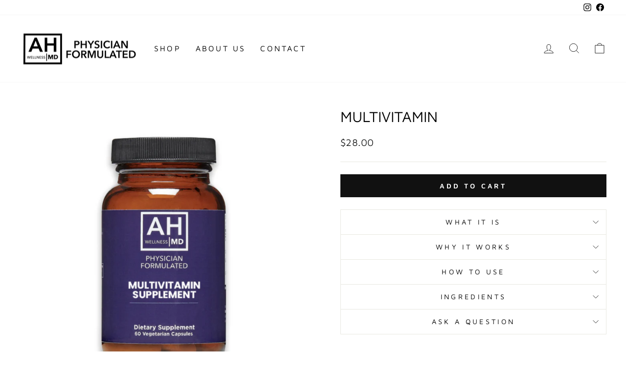

--- FILE ---
content_type: text/javascript; charset=utf-8
request_url: https://ahwellnessmd.com/products/multivitamin.js
body_size: 381
content:
{"id":6873850445917,"title":"Multivitamin","handle":"multivitamin","description":"\u003cp data-mce-fragment=\"1\"\u003e\u003cstrong data-mce-fragment=\"1\"\u003eMultivitamin \u003c\/strong\u003econtains optimal amounts of many nutrients not easily obtained in most diets. It uses higher quality ingredients than most multivitamins, including vitamin E as tocotrienols, a highly bioavailable form of folate, and true amino acid chelate minerals for optimal tolerance and absorption. These exceptional ingredients are combined in an up-to-date, science-based formulation to create a truly superior multi.\u003c\/p\u003e\n\u003cp data-mce-fragment=\"1\"\u003e\u003cstrong data-mce-fragment=\"1\"\u003eRecommended Use:\u003c\/strong\u003e Take two capsules per day with meals, or as directed by your health care practitioner.\u003c\/p\u003e\n\u003cp data-mce-fragment=\"1\"\u003e\u003cstrong data-mce-fragment=\"1\"\u003e \u003c\/strong\u003e\u003c\/p\u003e\n\u003cp data-mce-fragment=\"1\"\u003e\u003cstrong data-mce-fragment=\"1\"\u003e \u003c\/strong\u003e\u003c\/p\u003e","published_at":"2022-07-20T08:50:45-04:00","created_at":"2022-07-20T08:50:44-04:00","vendor":"AHwellnessMD","type":"","tags":[],"price":2800,"price_min":2800,"price_max":2800,"available":true,"price_varies":false,"compare_at_price":null,"compare_at_price_min":0,"compare_at_price_max":0,"compare_at_price_varies":false,"variants":[{"id":40325666799709,"title":"Default Title","option1":"Default Title","option2":null,"option3":null,"sku":"AH-MU","requires_shipping":true,"taxable":true,"featured_image":null,"available":true,"name":"Multivitamin","public_title":null,"options":["Default Title"],"price":2800,"weight":454,"compare_at_price":null,"inventory_management":"shopify","barcode":"","requires_selling_plan":false,"selling_plan_allocations":[]}],"images":["\/\/cdn.shopify.com\/s\/files\/1\/0587\/7003\/0685\/products\/Multivitamin.jpg?v=1665769568"],"featured_image":"\/\/cdn.shopify.com\/s\/files\/1\/0587\/7003\/0685\/products\/Multivitamin.jpg?v=1665769568","options":[{"name":"Title","position":1,"values":["Default Title"]}],"url":"\/products\/multivitamin","media":[{"alt":null,"id":23992073879645,"position":1,"preview_image":{"aspect_ratio":1.0,"height":1000,"width":1000,"src":"https:\/\/cdn.shopify.com\/s\/files\/1\/0587\/7003\/0685\/products\/Multivitamin.jpg?v=1665769568"},"aspect_ratio":1.0,"height":1000,"media_type":"image","src":"https:\/\/cdn.shopify.com\/s\/files\/1\/0587\/7003\/0685\/products\/Multivitamin.jpg?v=1665769568","width":1000}],"requires_selling_plan":false,"selling_plan_groups":[]}